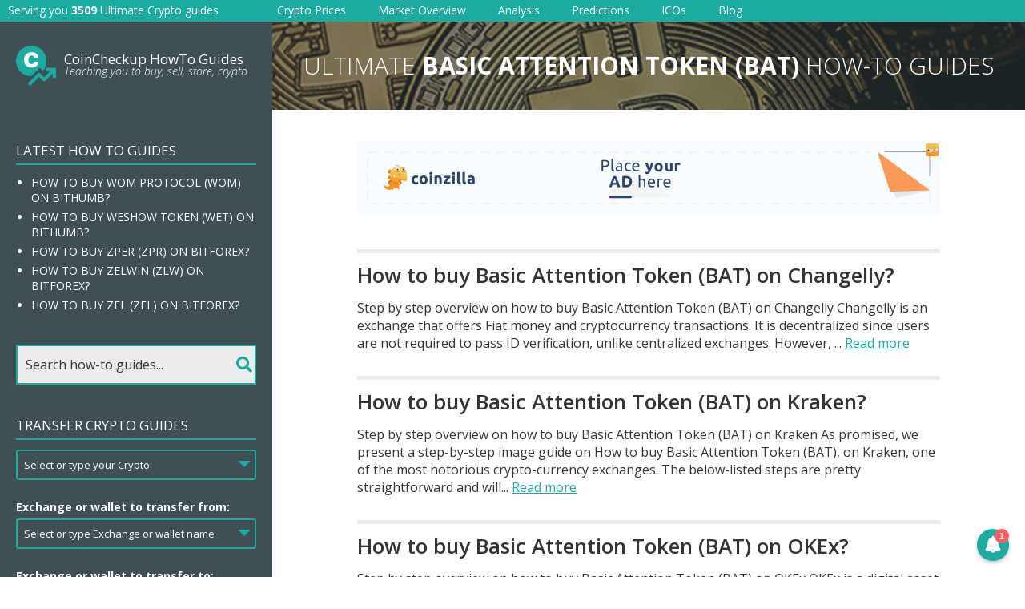

--- FILE ---
content_type: text/html; charset=UTF-8
request_url: https://request-global.czilladx.com/serve/get.php?withoutAdCode=1&z=218325a33bb64969ed&w=728&h=90&wd=0&n=2594833122389
body_size: 336
content:
https://request-global.czilladx.com/serve/view.php?w=728&h=90&z=218325a33bb64969ed&c=DEFAULT&n=aebbebeec0da62777c1963c1ebf1daf2e655dcda0e1ae99a0b0fd2f1f94d227e&integrity=[base64]

--- FILE ---
content_type: text/html; charset=UTF-8
request_url: https://request-global.czilladx.com/serve/get.php?withoutAdCode=1&z=560955a33bb6497861&w=160&h=600&wd=0&n=2143737868794
body_size: 340
content:
https://request-global.czilladx.com/serve/view.php?w=160&h=600&z=560955a33bb6497861&c=DEFAULT&n=facd2748fe6450047529c607c816eccb0e67be17b138e5ebe8a0ed541b9ef16d&integrity=[base64]